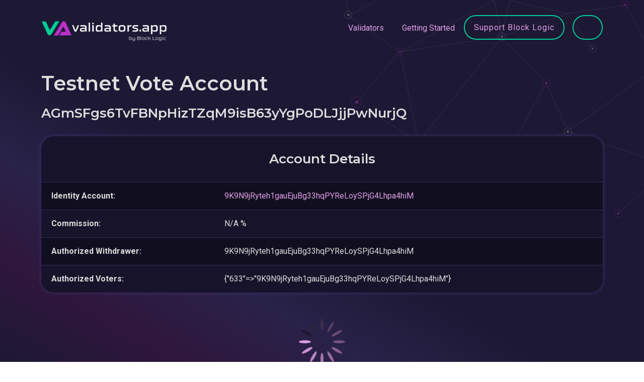

--- FILE ---
content_type: text/html; charset=utf-8
request_url: https://www.validators.app/validators/9K9N9jRyteh1gauEjuBg33hqPYReLoySPjG4Lhpa4hiM/vote_accounts/AGmSFgs6TvFBNpHizTZqM9isB63yYgPoDLJjjPwNurjQ?network=testnet
body_size: 3234
content:
<!DOCTYPE html>
<html>
  <head>
    <title>Solana Validators | www.validators.app</title>
    <meta name="csrf-param" content="authenticity_token" />
<meta name="csrf-token" content="Rw2oi8ECSCsEkieIoeN71XVsNnBjfsAAY5alXOpl9zouXLmipsjX7PGgxAgynuk1xooPPNuMdt0gHN316WzlPg" />
    
    <meta name="viewport" content="width=device-width, initial-scale=1.0">


    <!-- Bootstrap CSS -->
    <link href="https://cdn.jsdelivr.net/npm/bootstrap@5.0.2/dist/css/bootstrap.min.css"
          rel="stylesheet"
          integrity="sha384-EVSTQN3/azprG1Anm3QDgpJLIm9Nao0Yz1ztcQTwFspd3yD65VohhpuuCOmLASjC"
          crossorigin="anonymous">

    <!-- Fonts -->
    <link rel="preconnect" href="https://fonts.googleapis.com">
    <link rel="preconnect" href="https://fonts.gstatic.com" crossorigin>
    <link href="https://fonts.googleapis.com/css2?family=Montserrat:wght@400;600;700&family=Roboto:wght@400;700&family=Vujahday+Script&display=swap" rel="stylesheet">

    <link rel="stylesheet" media="all" href="/assets/application-6086e6a119911f8635e87723e771a59924ef3bfbd9fcebf18df747b0b7980af8.css" data-turbolinks-track="reload" />
    <script src="/packs/js/application-04bd97fb998cb701f210.js" data-turbolinks-track="reload"></script>

    <link rel="shortcut icon" type="image/x-icon" href="/assets/favicon-f692c07301d4075b3468e80aacd6f1081a48fc04fe99fb3d6abff0300d290e4a.ico" />

    <script src="https://cdn.jsdelivr.net/npm/chart.js@3.9.1"></script>

    <script>
      window.api_authorization='gipjEQrcX2hausse4e5o3iC6'
      window.google_maps_api_key='AIzaSyAd8FytLjpeQ5dneatFqCM6aOf6-zn-DZc'
    </script>

  </head>

  <body>
    <div class="background-color"></div>
    <div class="background-image"></div>
    <script src="/packs/js/navigations/validator_searcher_bar-fb9d7aad30ccd3d9a898.js"></script>
<script src="/packs/js/navigations/validator_searcher_btn-c36af15fe91323869454.js"></script>

<header>
  <nav class="navbar navbar-expand-lg">
    <div class="container">
      <a title="Go to Home Page" class="navbar-brand" data-turbolinks="false" href="https://www.validators.app/?locale=en&amp;network=testnet">
        <img alt="Link to Home Page" src="/assets/VA-White-min-561fbca4edf3053b511b9c18eb41b84849e7024de511e2014a68f99e547042dd.png" />
</a>
      <button class="navbar-toggler" type="button" data-bs-toggle="collapse" data-bs-target="#navbarText" aria-controls="navbarText" aria-expanded="false" aria-label="Toggle navigation">
        <span class="navbar-toggler-icon"></span>
        <span class="navbar-toggler-icon"></span>
        <span class="navbar-toggler-icon"></span>
      </button>

      <div class="collapse navbar-collapse" id="navbarText">
        <ul class="navbar-nav ms-auto">
          <li class="nav-item">
            <a class="nav-link" data-turbolinks="false" href="/validators?locale=en&amp;network=testnet">Validators</a>
          </li>
          <li class="nav-item">
            <a class="nav-link" data-turbolinks="false" href="/faq?locale=en&amp;network=testnet">Getting Started</a>
          </li>
          <li class="nav-item">
            <a class="btn btn-lg btn-secondary" data-turbolinks="false" href="/validators/DDnAqxJVFo2GVTujibHt5cjevHMSE9bo8HJaydHoshdp?locale=en&amp;network=mainnet">Support Block Logic</a>
          </li>
          <div id="validator-searcher-btn"></div>
        </ul>
      </div>
    </div>
  </nav>

  <div class="container">
    <div id="validator-searcher-bar"></div>
  </div>
</header>


    <main class="container">
      <div>
</div>

      <script src="/packs/js/account_authority_histories/index-ddb744b9fad69733e9ee.js"></script>

<div class="page-header">
  <h1>Testnet Vote Account</h1>
  <h2 class="h4 word-break">AGmSFgs6TvFBNpHizTZqM9isB63yYgPoDLJjjPwNurjQ</h2>
</div>

<div class="card">
  <div class="card-content pb-0">
    <h2 class="h4 card-heading">Account Details</h2>
  </div>
  <table class='table table-block-sm mb-0'>
    <tbody>
    <tr>
      <td><strong>Identity Account:</strong></td>
      <td>
        <a data-turbolinks="false" href="https://www.validators.app/validators/9K9N9jRyteh1gauEjuBg33hqPYReLoySPjG4Lhpa4hiM?locale=en&amp;network=testnet">9K9N9jRyteh1gauEjuBg33hqPYReLoySPjG4Lhpa4hiM</a>
      </td>
    </tr>
    <tr>
      <td><strong>Commission:</strong></td>
      <td>N/A &percnt;</td>
    </tr>
    <tr>
      <td><strong>Authorized Withdrawer:</strong></td>
      <td>9K9N9jRyteh1gauEjuBg33hqPYReLoySPjG4Lhpa4hiM</td>
    </tr>
    <tr>
      <td><strong>Authorized Voters:</strong></td>
      <td>{&quot;633&quot;=&gt;&quot;9K9N9jRyteh1gauEjuBg33hqPYReLoySPjG4Lhpa4hiM&quot;}</td>
    </tr>
    </tbody>
  </table>
</div>




<div id="authority-histories" vote_account="AGmSFgs6TvFBNpHizTZqM9isB63yYgPoDLJjjPwNurjQ"></div>

<div class="card mb-4">
  <div class="card-content pb-0">
    <h2 class="h2 card-heading">Recent Activity</h2>
  </div>
  <div class="table-responsive-md">
  <table class='table mb-0'>
    <thead>
    <tr>
      <th class='column-md text-end'>
        Credits Total<br />
        Last Vote
      </th>
      <th class='column-lg text-end'>
        Credits Current<br />
        Slots Current
      </th>
      <th class='column-sm text-end'>Vote Credit</th>
      <th class='column-sm text-end'>Vote Credit&nbsp;&percnt;</th>
      <th class="column-md">Timestamp</th>
    </tr>
    </thead>
    <tbody>
    </tbody>
  </table>
</div>

</div>

<a class="btn btn-sm btn-secondary" href="/validators?locale=en&amp;network=testnet">Back to All Validators</a>

    </main>

    <script src="/packs/js/navigations/network_buttons-ed8762e5e7ade0c7115f.js"></script>

<footer>
    <div class="container">
      <div class="alert alert-info" role="alert">
        This site uses cookies. See our <a href='/cookie-policy'>Cookie Policy</a> for details.
        <a class="float-end" rel="nofollow" data-method="post" href="/saw_cookie_notice?locale=en&amp;network=testnet">OK</a>
      </div>
    </div>

  <nav class="container">
    <hr class="footer-separator"/>

    <div class="d-inline-block d-lg-flex justify-content-between">
      <div class="footer-category">
        <div class="footer-item"><a href="/validators?locale=en&amp;network=testnet">Validators</a></div>
        <div class="footer-item"><a data-turbolinks="false" href="/commission-changes?locale=en&amp;network=testnet">Commission Changes</a></div>
        <div class="footer-item"><a data-turbolinks="false" href="/authorities-changes?locale=en&amp;network=testnet">Authorities Changes</a></div>
        <div class="footer-item"><a data-turbolinks="false" href="https://www.validators.app/data-centers?locale=en&amp;network=testnet">Data Centers</a></div>
        <div class="footer-item"><a data-turbolinks="false" href="/ping-thing?locale=en&amp;network=testnet">Ping Thing</a></div>
      </div>
      <div class="footer-category">
        <div class="footer-item"><a href="/stake-explorer?locale=en&amp;network=testnet">Stake Explorer</a></div>
        <div class="footer-item"><a data-turbolinks="false" href="/stake-pools?locale=en&amp;network=testnet">Stake Pools</a></div>
        <div class="footer-item"><a data-turbolinks="false" href="/sol-prices?locale=en&amp;network=testnet">Sol Prices</a></div>
        <div class="footer-item"><a href="/log-deep-dives?locale=en&amp;network=testnet">Log Deep Dives</a></div>
        <div class="footer-item"><a data-turbolinks="false" href="/yellowstone-shield?locale=en&amp;network=testnet">Yellowstone Shield</a></div>
      </div>
      <div class="footer-category">
        <div class="footer-item"><a href="/cookie-policy?locale=en&amp;network=testnet">Cookie Policy</a></div>
        <div class="footer-item"><a href="/privacy-policy?locale=en&amp;network=testnet">Privacy Policy</a></div>
        <div class="footer-item"><a href="/terms-of-use?locale=en&amp;network=testnet">Terms of use</a></div>
        <div class="footer-item"><a href="/contact-us?locale=en&amp;network=testnet">Contact us</a></div>
        <div class="footer-item"><a href="/opt-out-requests/new?locale=en&amp;network=testnet">Opt Out</a></div>
      </div>
      <div class="footer-category">
        <div class="footer-item"><a href="/api-documentation?locale=en&amp;network=testnet">API Docs</a></div>
        <div class="footer-item"><a href="/faq?locale=en&amp;network=testnet">FAQ</a></div>
          <div class="footer-item"><a href="/users/sign_in?locale=en&amp;network=testnet">Log In</a></div>
          <div class="footer-item"><a href="/users/sign_up?locale=en&amp;network=testnet">Sign Up</a></div>
      </div>
      <div class="footer-category">
        <div id="network-buttons"></div>
      </div>
    </div>
  </nav>

  <div class="container">
    <div class="footer-disclaimer">
      <hr class="footer-separator"/>
      Block Logic, LLC ("BLOCK LOGIC") is the operator of this website. BLOCK LOGIC PROVIDES THE DATA HEREIN ON AN “AS IS”
      BASIS WITH NO WARRANTIES, AND HEREBY DISCLAIMS ALL WARRANTIES, WHETHER EXPRESS, IMPLIED OR STATUTORY, INCLUDING
      THE IMPLIED WARRANTIES OF MERCHANTABILITY, QUALITY, AND FITNESS FOR A PARTICULAR PURPOSE, TITLE, AND NONINFRINGEMENT,
      AND ANY WARRANTIES ARISING FROM A COURSE OF DEALING, COURSE OF PERFORMANCE, TRADE USAGE, OR TRADE PRACTICE. BLOCK LOGIC
      DOES NOT WARRANT THAT THE DATA WILL BE ERROR-FREE OR THAT ANY ERRORS WILL BE CORRECTED. ALL INFORMATION SHOULD
      BE INDEPENDENTLY VERIFIED BEFORE MAKING AN INVESTMENT OR DELEGATION DECISION.
    </div>

    <p>
      RPC Services powered by
      <a target="_blank" href="https://triton.one/">
        <img height="18" class="" src="/assets/triton-logo-29ea03c658040006e4ee1ff881eb9ed995f7bc0379d0bd1de8ca54c508f4663d.svg" />
</a>    </p>

    <div class="footer-copyright d-flex justify-content-between flex-wrap gap-3">
      <div>
        &copy; 2019-2026
        Validators.app provides tools for the Solana validator community.
      </div>
      <div>
        app01-prod.validators.app
      </div>
    </div>
  </div>
</footer>


    <!-- JavaScript files for Boostrap. See https://getbootstrap.com/ -->
    <script src="https://cdn.jsdelivr.net/npm/@popperjs/core@2.9.2/dist/umd/popper.min.js" integrity="sha384-IQsoLXl5PILFhosVNubq5LC7Qb9DXgDA9i+tQ8Zj3iwWAwPtgFTxbJ8NT4GN1R8p" crossorigin="anonymous"></script>
    <script src="https://cdn.jsdelivr.net/npm/bootstrap@5.0.2/dist/js/bootstrap.min.js" integrity="sha384-cVKIPhGWiC2Al4u+LWgxfKTRIcfu0JTxR+EQDz/bgldoEyl4H0zUF0QKbrJ0EcQF" crossorigin="anonymous"></script>
  <script defer src="https://static.cloudflareinsights.com/beacon.min.js/vcd15cbe7772f49c399c6a5babf22c1241717689176015" integrity="sha512-ZpsOmlRQV6y907TI0dKBHq9Md29nnaEIPlkf84rnaERnq6zvWvPUqr2ft8M1aS28oN72PdrCzSjY4U6VaAw1EQ==" data-cf-beacon='{"version":"2024.11.0","token":"21ddd5ebbaf94329b00e5d7ed3ea2649","server_timing":{"name":{"cfCacheStatus":true,"cfEdge":true,"cfExtPri":true,"cfL4":true,"cfOrigin":true,"cfSpeedBrain":true},"location_startswith":null}}' crossorigin="anonymous"></script>
</body>
</html>
